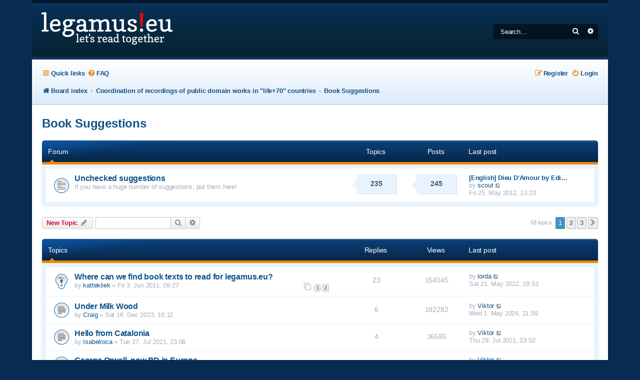

--- FILE ---
content_type: text/html; charset=UTF-8
request_url: https://www.legamus.eu/forum/viewforum.php?f=10&sid=b5f745d9c90c30ec56fdbb367d0d3cec
body_size: 10834
content:
<!DOCTYPE html>
<html dir="ltr" lang="en-gb">
<head>
<meta charset="utf-8" />
<meta http-equiv="X-UA-Compatible" content="IE=edge">
<meta name="viewport" content="width=device-width, initial-scale=1" />

<title>Book Suggestions - legamus.eu</title>

	<link rel="alternate" type="application/atom+xml" title="Feed - legamus.eu" href="/forum/app.php/feed?sid=e81edb894336775059f78e7dbdfbef7e">		<link rel="alternate" type="application/atom+xml" title="Feed - All forums" href="/forum/app.php/feed/forums?sid=e81edb894336775059f78e7dbdfbef7e">	<link rel="alternate" type="application/atom+xml" title="Feed - New Topics" href="/forum/app.php/feed/topics?sid=e81edb894336775059f78e7dbdfbef7e">	<link rel="alternate" type="application/atom+xml" title="Feed - Active Topics" href="/forum/app.php/feed/topics_active?sid=e81edb894336775059f78e7dbdfbef7e">	<link rel="alternate" type="application/atom+xml" title="Feed - Forum - Book Suggestions" href="/forum/app.php/feed/forum/10?sid=e81edb894336775059f78e7dbdfbef7e">		
	<link rel="canonical" href="https://www.legamus.eu/forum/viewforum.php?f=10">

<!--
	Style name:			Absolution
	Based on style:    prosilver
	Original author:	Tom Beddard ( http://www.subblue.com/ )
	Modified by:		PlanetStyles.net (http://www.planetstyles.net/)

-->

<link href="./assets/css/font-awesome.min.css?assets_version=55" rel="stylesheet">
<link href="./styles/Absolution/theme/stylesheet.css?assets_version=55" rel="stylesheet">
<link href="./styles/Absolution/theme/en/stylesheet.css?assets_version=55" rel="stylesheet">




<!--[if lte IE 9]>
	<link href="./styles/Absolution/theme/tweaks.css?assets_version=55" rel="stylesheet">
<![endif]-->


<link rel="preconnect" href="https://fonts.gstatic.com">
<link href="https://fonts.googleapis.com/css2?family=Roboto:wght@300;400;500;700&display=swap" rel="stylesheet">




</head>
<body id="phpbb" class="nojs notouch section-viewforum ltr ">


<div id="wrap" class="wrap">
	<a id="top" class="top-anchor" accesskey="t"></a>
	<div id="page-header">
		<div class="headerbar" role="banner">
					<div class="inner">

			<div id="site-description" class="site-description">
<a href="https://legamus.eu"><img src="https://legamus.eu/logo.png" width="377" height="106" alt="Legamus catalogue" title="Go to the Legamus catalogue" /></a>
				<p class="skiplink"><a href="#start_here">Skip to content</a></p>
			</div>

									<div id="search-box" class="search-box search-header" role="search">
				<form action="./search.php?sid=e81edb894336775059f78e7dbdfbef7e" method="get" id="search">
				<fieldset>
					<input name="keywords" id="keywords" type="search" maxlength="128" title="Search for keywords" class="inputbox search tiny" size="20" value="" placeholder="Search…" />
					<button class="button button-search" type="submit" title="Search">
						<i class="icon fa-search fa-fw" aria-hidden="true"></i><span class="sr-only">Search</span>
					</button>
					<a href="./search.php?sid=e81edb894336775059f78e7dbdfbef7e" class="button button-search-end" title="Advanced search">
						<i class="icon fa-cog fa-fw" aria-hidden="true"></i><span class="sr-only">Advanced search</span>
					</a>
					<input type="hidden" name="sid" value="e81edb894336775059f78e7dbdfbef7e" />

				</fieldset>
				</form>
			</div>
						
			</div>
					</div>
				<div class="navbar navbar-header" role="navigation">
	<div class="inner">

	<ul id="nav-main" class="nav-main linklist" role="menubar">

		<li id="quick-links" class="quick-links dropdown-container responsive-menu" data-skip-responsive="true">
			<a href="#" class="dropdown-trigger">
				<i class="icon fa-bars fa-fw" aria-hidden="true"></i><span>Quick links</span>
			</a>
			<div class="dropdown">
				<div class="pointer"><div class="pointer-inner"></div></div>
				<ul class="dropdown-contents" role="menu">
					
											<li class="separator"></li>
																									<li>
								<a href="./search.php?search_id=unanswered&amp;sid=e81edb894336775059f78e7dbdfbef7e" role="menuitem">
									<i class="icon fa-file-o fa-fw icon-gray" aria-hidden="true"></i><span>Unanswered topics</span>
								</a>
							</li>
							<li>
								<a href="./search.php?search_id=active_topics&amp;sid=e81edb894336775059f78e7dbdfbef7e" role="menuitem">
									<i class="icon fa-file-o fa-fw icon-blue" aria-hidden="true"></i><span>Active topics</span>
								</a>
							</li>
							<li class="separator"></li>
							<li>
								<a href="./search.php?sid=e81edb894336775059f78e7dbdfbef7e" role="menuitem">
									<i class="icon fa-search fa-fw" aria-hidden="true"></i><span>Search</span>
								</a>
							</li>
					
										<li class="separator"></li>

									</ul>
			</div>
		</li>

				<li data-skip-responsive="true">
			<a href="/forum/app.php/help/faq?sid=e81edb894336775059f78e7dbdfbef7e" rel="help" title="Frequently Asked Questions" role="menuitem">
				<i class="icon fa-question-circle fa-fw" aria-hidden="true"></i><span>FAQ</span>
			</a>
		</li>
						
			<li class="rightside"  data-skip-responsive="true">
			<a href="./ucp.php?mode=login&amp;redirect=viewforum.php%3Ff%3D10&amp;sid=e81edb894336775059f78e7dbdfbef7e" title="Login" accesskey="x" role="menuitem">
				<i class="icon fa-power-off fa-fw" aria-hidden="true"></i><span>Login</span>
			</a>
		</li>
					<li class="rightside" data-skip-responsive="true">
				<a href="./ucp.php?mode=register&amp;sid=e81edb894336775059f78e7dbdfbef7e" role="menuitem">
					<i class="icon fa-pencil-square-o  fa-fw" aria-hidden="true"></i><span>Register</span>
				</a>
			</li>
						</ul>

		<ul id="nav-breadcrumbs" class="nav-breadcrumbs linklist navlinks" role="menubar">
				
		
		<li class="breadcrumbs" itemscope itemtype="https://schema.org/BreadcrumbList">

			
							<span class="crumb" itemtype="https://schema.org/ListItem" itemprop="itemListElement" itemscope><a itemprop="item" href="./index.php?sid=e81edb894336775059f78e7dbdfbef7e" accesskey="h" data-navbar-reference="index"><i class="icon fa-home fa-fw"></i><span itemprop="name">Board index</span></a><meta itemprop="position" content="1" /></span>

											
								<span class="crumb" itemtype="https://schema.org/ListItem" itemprop="itemListElement" itemscope data-forum-id="8"><a itemprop="item" href="./viewforum.php?f=8&amp;sid=e81edb894336775059f78e7dbdfbef7e"><span itemprop="name">Coordination of recordings of public domain works in &quot;life+70&quot; countries</span></a><meta itemprop="position" content="2" /></span>
															
								<span class="crumb" itemtype="https://schema.org/ListItem" itemprop="itemListElement" itemscope data-forum-id="10"><a itemprop="item" href="./viewforum.php?f=10&amp;sid=e81edb894336775059f78e7dbdfbef7e"><span itemprop="name">Book Suggestions</span></a><meta itemprop="position" content="3" /></span>
							
					</li>

		
					<li class="rightside responsive-search">
				<a href="./search.php?sid=e81edb894336775059f78e7dbdfbef7e" title="View the advanced search options" role="menuitem">
					<i class="icon fa-search fa-fw" aria-hidden="true"></i><span class="sr-only">Search</span>
				</a>
			</li>
			</ul>
	
	</div>
</div>
	</div>

	
	<a id="start_here" class="anchor"></a>
	<div id="page-body" class="page-body" role="main">
		
		<h2 class="forum-title"><a href="./viewforum.php?f=10&amp;sid=e81edb894336775059f78e7dbdfbef7e">Book Suggestions</a></h2>
<div>
	<!-- NOTE: remove the style="display: none" when you want to have the forum description on the forum body -->
	<div style="display: none !important;">Suggest and discuss books to read (all languages welcome!)<br /></div>	</div>


	
	
				<div class="forabg">
			<div class="inner">
			<ul class="topiclist">
				<li class="header">
										<dl class="row-item">
						<dt><div class="list-inner">Forum</div></dt>
						<dd class="topics">Topics</dd>
						<dd class="posts">Posts</dd>
						<dd class="lastpost"><span>Last post</span></dd>
					</dl>
									</li>
			</ul>
			<ul class="topiclist forums">
		
					<li class="row">
						<dl class="row-item forum_read">
				<dt title="No unread posts">
										<div class="list-inner">
													<!--
								<a class="feed-icon-forum" title="Feed - Unchecked suggestions" href="/forum/app.php/feed?sid=e81edb894336775059f78e7dbdfbef7e?f=20">
									<i class="icon fa-rss-square fa-fw icon-orange" aria-hidden="true"></i><span class="sr-only">Feed - Unchecked suggestions</span>
								</a>
							-->
																		<a href="./viewforum.php?f=20&amp;sid=e81edb894336775059f78e7dbdfbef7e" class="forumtitle">Unchecked suggestions</a>
						<br />If you have a huge number of suggestions, put them here!												
												<div class="responsive-show" style="display: none;">
															Topics: <strong>235</strong>
													</div>
											</div>
				</dt>
									<dd class="topics">
						<div class="bubble-count">
							235 <dfn>Topics</dfn>
						</div>
					</dd>
					<dd class="posts">
						<div class="bubble-count">
							245 <dfn>Posts</dfn>
						</div>
					</dd>
					<dd class="lastpost">
						<span>
																						<dfn>Last post</dfn>
																										<a href="./viewtopic.php?p=1687&amp;sid=e81edb894336775059f78e7dbdfbef7e#p1687" title="[English] Dieu D'Amour by Edith Wharton" class="lastsubject">[English] Dieu D'Amour by Edi…</a> <br />
																	by <a href="./memberlist.php?mode=viewprofile&amp;u=489&amp;sid=e81edb894336775059f78e7dbdfbef7e" class="username">scout</a>																	<a href="./viewtopic.php?p=1687&amp;sid=e81edb894336775059f78e7dbdfbef7e#p1687" title="View the latest post">
										<i class="icon fa-external-link-square fa-fw icon-lightgray icon-md" aria-hidden="true"></i><span class="sr-only">View the latest post</span>
									</a>
																<br /><time datetime="2012-05-25T11:23:52+00:00">Fri 25. May 2012, 13:23</time>
													</span>
					</dd>
							</dl>
					</li>
			
				</ul>

			</div>
		</div>
		

	<div class="action-bar bar-top">

				
		<a href="./posting.php?mode=post&amp;f=10&amp;sid=e81edb894336775059f78e7dbdfbef7e" class="button" title="Post a new topic">
							<span>New Topic</span> <i class="icon fa-pencil fa-fw" aria-hidden="true"></i>
					</a>
				
			<div class="search-box" role="search">
			<form method="get" id="forum-search" action="./search.php?sid=e81edb894336775059f78e7dbdfbef7e">
			<fieldset>
				<input class="inputbox search tiny" type="search" name="keywords" id="search_keywords" size="20" placeholder="Search this forum…" />
				<button class="button button-search" type="submit" title="Search">
					<i class="icon fa-search fa-fw" aria-hidden="true"></i><span class="sr-only">Search</span>
				</button>
				<a href="./search.php?fid%5B%5D=10&amp;sid=e81edb894336775059f78e7dbdfbef7e" class="button button-search-end" title="Advanced search">
					<i class="icon fa-cog fa-fw" aria-hidden="true"></i><span class="sr-only">Advanced search</span>
				</a>
				<input type="hidden" name="fid[0]" value="10" />
<input type="hidden" name="sid" value="e81edb894336775059f78e7dbdfbef7e" />

			</fieldset>
			</form>
		</div>
	
	<div class="pagination">
				58 topics
					<ul>
		<li class="active"><span>1</span></li>
				<li><a class="button" href="./viewforum.php?f=10&amp;sid=e81edb894336775059f78e7dbdfbef7e&amp;start=25" role="button">2</a></li>
				<li><a class="button" href="./viewforum.php?f=10&amp;sid=e81edb894336775059f78e7dbdfbef7e&amp;start=50" role="button">3</a></li>
				<li class="arrow next"><a class="button button-icon-only" href="./viewforum.php?f=10&amp;sid=e81edb894336775059f78e7dbdfbef7e&amp;start=25" rel="next" role="button"><i class="icon fa-chevron-right fa-fw" aria-hidden="true"></i><span class="sr-only">Next</span></a></li>
	</ul>
			</div>

	</div>




	
			<div class="forumbg">
		<div class="inner">
		<ul class="topiclist">
			<li class="header">
				<dl class="row-item">
					<dt><div class="list-inner">Topics</div></dt>
					<dd class="posts">Replies</dd>
					<dd class="views">Views</dd>
					<dd class="lastpost"><span>Last post</span></dd>
				</dl>
			</li>
		</ul>
		<ul class="topiclist topics">
	
				<li class="row bg1 sticky">
						<dl class="row-item sticky_read">
				<dt title="No unread posts">
										<div class="list-inner">
																		<a href="./viewtopic.php?t=154&amp;sid=e81edb894336775059f78e7dbdfbef7e" class="topictitle">Where can we find book texts to read for legamus.eu?</a>																								<br />
						
												<div class="responsive-show" style="display: none;">
							Last post by <a href="./memberlist.php?mode=viewprofile&amp;u=12649&amp;sid=e81edb894336775059f78e7dbdfbef7e" class="username">lorda</a> &laquo; <a href="./viewtopic.php?p=71370&amp;sid=e81edb894336775059f78e7dbdfbef7e#p71370" title="Go to last post"><time datetime="2022-05-21T17:53:19+00:00">Sat 21. May 2022, 19:53</time></a>
													</div>
														<span class="responsive-show left-box" style="display: none;">Replies: <strong>23</strong></span>
													
						<div class="topic-poster responsive-hide left-box">
																												by <a href="./memberlist.php?mode=viewprofile&amp;u=241&amp;sid=e81edb894336775059f78e7dbdfbef7e" class="username">kattekliek</a> &raquo; <time datetime="2011-06-03T07:27:45+00:00">Fri 3. Jun 2011, 09:27</time>
																				</div>

												<div class="pagination">
							<span><i class="icon fa-clone fa-fw" aria-hidden="true"></i></span>
							<ul>
															<li><a class="button" href="./viewtopic.php?t=154&amp;sid=e81edb894336775059f78e7dbdfbef7e">1</a></li>
																							<li><a class="button" href="./viewtopic.php?t=154&amp;sid=e81edb894336775059f78e7dbdfbef7e&amp;start=20">2</a></li>
																																													</ul>
						</div>
						
											</div>
				</dt>
				<dd class="posts">23 <dfn>Replies</dfn></dd>
				<dd class="views">154045 <dfn>Views</dfn></dd>
				<dd class="lastpost">
					<span><dfn>Last post </dfn>by <a href="./memberlist.php?mode=viewprofile&amp;u=12649&amp;sid=e81edb894336775059f78e7dbdfbef7e" class="username">lorda</a>													<a href="./viewtopic.php?p=71370&amp;sid=e81edb894336775059f78e7dbdfbef7e#p71370" title="Go to last post">
								<i class="icon fa-external-link-square fa-fw icon-lightgray icon-md" aria-hidden="true"></i><span class="sr-only"></span>
							</a>
												<br /><time datetime="2022-05-21T17:53:19+00:00">Sat 21. May 2022, 19:53</time>
					</span>
				</dd>
			</dl>
					</li>
		
	

	
	
				<li class="row bg2">
						<dl class="row-item topic_read">
				<dt title="No unread posts">
										<div class="list-inner">
																		<a href="./viewtopic.php?t=97671&amp;sid=e81edb894336775059f78e7dbdfbef7e" class="topictitle">Under Milk Wood</a>																								<br />
						
												<div class="responsive-show" style="display: none;">
							Last post by <a href="./memberlist.php?mode=viewprofile&amp;u=55&amp;sid=e81edb894336775059f78e7dbdfbef7e" class="username">Viktor</a> &laquo; <a href="./viewtopic.php?p=120077&amp;sid=e81edb894336775059f78e7dbdfbef7e#p120077" title="Go to last post"><time datetime="2024-05-01T19:59:34+00:00">Wed 1. May 2024, 21:59</time></a>
													</div>
														<span class="responsive-show left-box" style="display: none;">Replies: <strong>6</strong></span>
													
						<div class="topic-poster responsive-hide left-box">
																												by <a href="./memberlist.php?mode=viewprofile&amp;u=24560&amp;sid=e81edb894336775059f78e7dbdfbef7e" class="username">Craig</a> &raquo; <time datetime="2023-12-16T14:12:50+00:00">Sat 16. Dec 2023, 16:12</time>
																				</div>

						
											</div>
				</dt>
				<dd class="posts">6 <dfn>Replies</dfn></dd>
				<dd class="views">192282 <dfn>Views</dfn></dd>
				<dd class="lastpost">
					<span><dfn>Last post </dfn>by <a href="./memberlist.php?mode=viewprofile&amp;u=55&amp;sid=e81edb894336775059f78e7dbdfbef7e" class="username">Viktor</a>													<a href="./viewtopic.php?p=120077&amp;sid=e81edb894336775059f78e7dbdfbef7e#p120077" title="Go to last post">
								<i class="icon fa-external-link-square fa-fw icon-lightgray icon-md" aria-hidden="true"></i><span class="sr-only"></span>
							</a>
												<br /><time datetime="2024-05-01T19:59:34+00:00">Wed 1. May 2024, 21:59</time>
					</span>
				</dd>
			</dl>
					</li>
		
	

	
	
				<li class="row bg1">
						<dl class="row-item topic_read">
				<dt title="No unread posts">
										<div class="list-inner">
																		<a href="./viewtopic.php?t=54294&amp;sid=e81edb894336775059f78e7dbdfbef7e" class="topictitle">Hello from Catalonia</a>																								<br />
						
												<div class="responsive-show" style="display: none;">
							Last post by <a href="./memberlist.php?mode=viewprofile&amp;u=55&amp;sid=e81edb894336775059f78e7dbdfbef7e" class="username">Viktor</a> &laquo; <a href="./viewtopic.php?p=62464&amp;sid=e81edb894336775059f78e7dbdfbef7e#p62464" title="Go to last post"><time datetime="2021-07-29T21:52:25+00:00">Thu 29. Jul 2021, 23:52</time></a>
													</div>
														<span class="responsive-show left-box" style="display: none;">Replies: <strong>4</strong></span>
													
						<div class="topic-poster responsive-hide left-box">
																												by <a href="./memberlist.php?mode=viewprofile&amp;u=9285&amp;sid=e81edb894336775059f78e7dbdfbef7e" class="username">Isabelroca</a> &raquo; <time datetime="2021-07-27T21:08:40+00:00">Tue 27. Jul 2021, 23:08</time>
																				</div>

						
											</div>
				</dt>
				<dd class="posts">4 <dfn>Replies</dfn></dd>
				<dd class="views">36585 <dfn>Views</dfn></dd>
				<dd class="lastpost">
					<span><dfn>Last post </dfn>by <a href="./memberlist.php?mode=viewprofile&amp;u=55&amp;sid=e81edb894336775059f78e7dbdfbef7e" class="username">Viktor</a>													<a href="./viewtopic.php?p=62464&amp;sid=e81edb894336775059f78e7dbdfbef7e#p62464" title="Go to last post">
								<i class="icon fa-external-link-square fa-fw icon-lightgray icon-md" aria-hidden="true"></i><span class="sr-only"></span>
							</a>
												<br /><time datetime="2021-07-29T21:52:25+00:00">Thu 29. Jul 2021, 23:52</time>
					</span>
				</dd>
			</dl>
					</li>
		
	

	
	
				<li class="row bg2">
						<dl class="row-item topic_read">
				<dt title="No unread posts">
										<div class="list-inner">
																		<a href="./viewtopic.php?t=13123&amp;sid=e81edb894336775059f78e7dbdfbef7e" class="topictitle">George Orwell, now PD in Europe</a>																								<br />
						
												<div class="responsive-show" style="display: none;">
							Last post by <a href="./memberlist.php?mode=viewprofile&amp;u=55&amp;sid=e81edb894336775059f78e7dbdfbef7e" class="username">Viktor</a> &laquo; <a href="./viewtopic.php?p=20275&amp;sid=e81edb894336775059f78e7dbdfbef7e#p20275" title="Go to last post"><time datetime="2021-01-01T20:27:35+00:00">Fri 1. Jan 2021, 22:27</time></a>
													</div>
														<span class="responsive-show left-box" style="display: none;">Replies: <strong>1</strong></span>
													
						<div class="topic-poster responsive-hide left-box">
																												by <a href="./memberlist.php?mode=viewprofile&amp;u=3949&amp;sid=e81edb894336775059f78e7dbdfbef7e" class="username">RobMarland</a> &raquo; <time datetime="2021-01-01T11:58:11+00:00">Fri 1. Jan 2021, 13:58</time>
																				</div>

						
											</div>
				</dt>
				<dd class="posts">1 <dfn>Replies</dfn></dd>
				<dd class="views">31832 <dfn>Views</dfn></dd>
				<dd class="lastpost">
					<span><dfn>Last post </dfn>by <a href="./memberlist.php?mode=viewprofile&amp;u=55&amp;sid=e81edb894336775059f78e7dbdfbef7e" class="username">Viktor</a>													<a href="./viewtopic.php?p=20275&amp;sid=e81edb894336775059f78e7dbdfbef7e#p20275" title="Go to last post">
								<i class="icon fa-external-link-square fa-fw icon-lightgray icon-md" aria-hidden="true"></i><span class="sr-only"></span>
							</a>
												<br /><time datetime="2021-01-01T20:27:35+00:00">Fri 1. Jan 2021, 22:27</time>
					</span>
				</dd>
			</dl>
					</li>
		
	

	
	
				<li class="row bg1">
						<dl class="row-item topic_read">
				<dt title="No unread posts">
										<div class="list-inner">
																		<a href="./viewtopic.php?t=6245&amp;sid=e81edb894336775059f78e7dbdfbef7e" class="topictitle">Hello all!</a>																								<br />
						
												<div class="responsive-show" style="display: none;">
							Last post by <a href="./memberlist.php?mode=viewprofile&amp;u=3949&amp;sid=e81edb894336775059f78e7dbdfbef7e" class="username">RobMarland</a> &laquo; <a href="./viewtopic.php?p=12753&amp;sid=e81edb894336775059f78e7dbdfbef7e#p12753" title="Go to last post"><time datetime="2019-10-27T09:24:28+00:00">Sun 27. Oct 2019, 11:24</time></a>
													</div>
														<span class="responsive-show left-box" style="display: none;">Replies: <strong>3</strong></span>
													
						<div class="topic-poster responsive-hide left-box">
																												by <a href="./memberlist.php?mode=viewprofile&amp;u=3949&amp;sid=e81edb894336775059f78e7dbdfbef7e" class="username">RobMarland</a> &raquo; <time datetime="2019-10-05T14:36:45+00:00">Sat 5. Oct 2019, 16:36</time>
																				</div>

						
											</div>
				</dt>
				<dd class="posts">3 <dfn>Replies</dfn></dd>
				<dd class="views">43168 <dfn>Views</dfn></dd>
				<dd class="lastpost">
					<span><dfn>Last post </dfn>by <a href="./memberlist.php?mode=viewprofile&amp;u=3949&amp;sid=e81edb894336775059f78e7dbdfbef7e" class="username">RobMarland</a>													<a href="./viewtopic.php?p=12753&amp;sid=e81edb894336775059f78e7dbdfbef7e#p12753" title="Go to last post">
								<i class="icon fa-external-link-square fa-fw icon-lightgray icon-md" aria-hidden="true"></i><span class="sr-only"></span>
							</a>
												<br /><time datetime="2019-10-27T09:24:28+00:00">Sun 27. Oct 2019, 11:24</time>
					</span>
				</dd>
			</dl>
					</li>
		
	

	
	
				<li class="row bg2">
						<dl class="row-item topic_read">
				<dt title="No unread posts">
										<div class="list-inner">
																		<a href="./viewtopic.php?t=4573&amp;sid=e81edb894336775059f78e7dbdfbef7e" class="topictitle">[FR] Le Petit Prince</a>																								<br />
						
												<div class="responsive-show" style="display: none;">
							Last post by <a href="./memberlist.php?mode=viewprofile&amp;u=55&amp;sid=e81edb894336775059f78e7dbdfbef7e" class="username">Viktor</a> &laquo; <a href="./viewtopic.php?p=10732&amp;sid=e81edb894336775059f78e7dbdfbef7e#p10732" title="Go to last post"><time datetime="2019-08-01T20:36:48+00:00">Thu 1. Aug 2019, 22:36</time></a>
													</div>
														<span class="responsive-show left-box" style="display: none;">Replies: <strong>1</strong></span>
													
						<div class="topic-poster responsive-hide left-box">
																												by <a href="./memberlist.php?mode=viewprofile&amp;u=3660&amp;sid=e81edb894336775059f78e7dbdfbef7e" class="username">AnastasiaG</a> &raquo; <time datetime="2019-07-21T18:09:39+00:00">Sun 21. Jul 2019, 20:09</time>
																				</div>

						
											</div>
				</dt>
				<dd class="posts">1 <dfn>Replies</dfn></dd>
				<dd class="views">33798 <dfn>Views</dfn></dd>
				<dd class="lastpost">
					<span><dfn>Last post </dfn>by <a href="./memberlist.php?mode=viewprofile&amp;u=55&amp;sid=e81edb894336775059f78e7dbdfbef7e" class="username">Viktor</a>													<a href="./viewtopic.php?p=10732&amp;sid=e81edb894336775059f78e7dbdfbef7e#p10732" title="Go to last post">
								<i class="icon fa-external-link-square fa-fw icon-lightgray icon-md" aria-hidden="true"></i><span class="sr-only"></span>
							</a>
												<br /><time datetime="2019-08-01T20:36:48+00:00">Thu 1. Aug 2019, 22:36</time>
					</span>
				</dd>
			</dl>
					</li>
		
	

	
	
				<li class="row bg1">
						<dl class="row-item topic_read">
				<dt title="No unread posts">
										<div class="list-inner">
																		<a href="./viewtopic.php?t=4360&amp;sid=e81edb894336775059f78e7dbdfbef7e" class="topictitle">Problem regarding a contributor’s pages within a book</a>																								<br />
						
												<div class="responsive-show" style="display: none;">
							Last post by <a href="./memberlist.php?mode=viewprofile&amp;u=3524&amp;sid=e81edb894336775059f78e7dbdfbef7e" class="username">TND</a> &laquo; <a href="./viewtopic.php?p=10212&amp;sid=e81edb894336775059f78e7dbdfbef7e#p10212" title="Go to last post"><time datetime="2019-06-22T07:41:17+00:00">Sat 22. Jun 2019, 09:41</time></a>
													</div>
														<span class="responsive-show left-box" style="display: none;">Replies: <strong>2</strong></span>
													
						<div class="topic-poster responsive-hide left-box">
																												by <a href="./memberlist.php?mode=viewprofile&amp;u=3524&amp;sid=e81edb894336775059f78e7dbdfbef7e" class="username">TND</a> &raquo; <time datetime="2019-05-24T18:07:13+00:00">Fri 24. May 2019, 20:07</time>
																				</div>

						
											</div>
				</dt>
				<dd class="posts">2 <dfn>Replies</dfn></dd>
				<dd class="views">374547 <dfn>Views</dfn></dd>
				<dd class="lastpost">
					<span><dfn>Last post </dfn>by <a href="./memberlist.php?mode=viewprofile&amp;u=3524&amp;sid=e81edb894336775059f78e7dbdfbef7e" class="username">TND</a>													<a href="./viewtopic.php?p=10212&amp;sid=e81edb894336775059f78e7dbdfbef7e#p10212" title="Go to last post">
								<i class="icon fa-external-link-square fa-fw icon-lightgray icon-md" aria-hidden="true"></i><span class="sr-only"></span>
							</a>
												<br /><time datetime="2019-06-22T07:41:17+00:00">Sat 22. Jun 2019, 09:41</time>
					</span>
				</dd>
			</dl>
					</li>
		
	

	
	
				<li class="row bg2">
						<dl class="row-item topic_read">
				<dt title="No unread posts">
										<div class="list-inner">
																		<a href="./viewtopic.php?t=3256&amp;sid=e81edb894336775059f78e7dbdfbef7e" class="topictitle">Suitability of book?</a>																								<br />
						
												<div class="responsive-show" style="display: none;">
							Last post by <a href="./memberlist.php?mode=viewprofile&amp;u=55&amp;sid=e81edb894336775059f78e7dbdfbef7e" class="username">Viktor</a> &laquo; <a href="./viewtopic.php?p=9386&amp;sid=e81edb894336775059f78e7dbdfbef7e#p9386" title="Go to last post"><time datetime="2019-03-20T13:21:25+00:00">Wed 20. Mar 2019, 15:21</time></a>
													</div>
														<span class="responsive-show left-box" style="display: none;">Replies: <strong>5</strong></span>
													
						<div class="topic-poster responsive-hide left-box">
																												by <a href="./memberlist.php?mode=viewprofile&amp;u=691&amp;sid=e81edb894336775059f78e7dbdfbef7e" class="username">Newgatenovelist</a> &raquo; <time datetime="2017-11-05T21:13:24+00:00">Sun 5. Nov 2017, 23:13</time>
																				</div>

						
											</div>
				</dt>
				<dd class="posts">5 <dfn>Replies</dfn></dd>
				<dd class="views">62243 <dfn>Views</dfn></dd>
				<dd class="lastpost">
					<span><dfn>Last post </dfn>by <a href="./memberlist.php?mode=viewprofile&amp;u=55&amp;sid=e81edb894336775059f78e7dbdfbef7e" class="username">Viktor</a>													<a href="./viewtopic.php?p=9386&amp;sid=e81edb894336775059f78e7dbdfbef7e#p9386" title="Go to last post">
								<i class="icon fa-external-link-square fa-fw icon-lightgray icon-md" aria-hidden="true"></i><span class="sr-only"></span>
							</a>
												<br /><time datetime="2019-03-20T13:21:25+00:00">Wed 20. Mar 2019, 15:21</time>
					</span>
				</dd>
			</dl>
					</li>
		
	

	
	
				<li class="row bg1">
						<dl class="row-item topic_read">
				<dt title="No unread posts">
										<div class="list-inner">
																		<a href="./viewtopic.php?t=3667&amp;sid=e81edb894336775059f78e7dbdfbef7e" class="topictitle">PD in 2019</a>																								<br />
						
												<div class="responsive-show" style="display: none;">
							Last post by <a href="./memberlist.php?mode=viewprofile&amp;u=691&amp;sid=e81edb894336775059f78e7dbdfbef7e" class="username">Newgatenovelist</a> &laquo; <a href="./viewtopic.php?p=9309&amp;sid=e81edb894336775059f78e7dbdfbef7e#p9309" title="Go to last post"><time datetime="2019-02-09T20:21:52+00:00">Sat 9. Feb 2019, 22:21</time></a>
													</div>
														<span class="responsive-show left-box" style="display: none;">Replies: <strong>8</strong></span>
													
						<div class="topic-poster responsive-hide left-box">
																												by <a href="./memberlist.php?mode=viewprofile&amp;u=55&amp;sid=e81edb894336775059f78e7dbdfbef7e" class="username">Viktor</a> &raquo; <time datetime="2019-01-14T21:16:13+00:00">Mon 14. Jan 2019, 23:16</time>
																				</div>

						
											</div>
				</dt>
				<dd class="posts">8 <dfn>Replies</dfn></dd>
				<dd class="views">66752 <dfn>Views</dfn></dd>
				<dd class="lastpost">
					<span><dfn>Last post </dfn>by <a href="./memberlist.php?mode=viewprofile&amp;u=691&amp;sid=e81edb894336775059f78e7dbdfbef7e" class="username">Newgatenovelist</a>													<a href="./viewtopic.php?p=9309&amp;sid=e81edb894336775059f78e7dbdfbef7e#p9309" title="Go to last post">
								<i class="icon fa-external-link-square fa-fw icon-lightgray icon-md" aria-hidden="true"></i><span class="sr-only"></span>
							</a>
												<br /><time datetime="2019-02-09T20:21:52+00:00">Sat 9. Feb 2019, 22:21</time>
					</span>
				</dd>
			</dl>
					</li>
		
	

	
	
				<li class="row bg2">
						<dl class="row-item topic_read">
				<dt title="No unread posts">
										<div class="list-inner">
																		<a href="./viewtopic.php?t=3304&amp;sid=e81edb894336775059f78e7dbdfbef7e" class="topictitle">The Twelve Chairs - Ilf and Petrov</a>																								<br />
						
												<div class="responsive-show" style="display: none;">
							Last post by <a href="./memberlist.php?mode=viewprofile&amp;u=248&amp;sid=e81edb894336775059f78e7dbdfbef7e" class="username">Cori</a> &laquo; <a href="./viewtopic.php?p=8610&amp;sid=e81edb894336775059f78e7dbdfbef7e#p8610" title="Go to last post"><time datetime="2018-02-17T11:09:00+00:00">Sat 17. Feb 2018, 13:09</time></a>
													</div>
														<span class="responsive-show left-box" style="display: none;">Replies: <strong>3</strong></span>
													
						<div class="topic-poster responsive-hide left-box">
																												by <a href="./memberlist.php?mode=viewprofile&amp;u=3059&amp;sid=e81edb894336775059f78e7dbdfbef7e" class="username">Paulgato</a> &raquo; <time datetime="2018-02-16T12:42:31+00:00">Fri 16. Feb 2018, 14:42</time>
																				</div>

						
											</div>
				</dt>
				<dd class="posts">3 <dfn>Replies</dfn></dd>
				<dd class="views">44642 <dfn>Views</dfn></dd>
				<dd class="lastpost">
					<span><dfn>Last post </dfn>by <a href="./memberlist.php?mode=viewprofile&amp;u=248&amp;sid=e81edb894336775059f78e7dbdfbef7e" class="username">Cori</a>													<a href="./viewtopic.php?p=8610&amp;sid=e81edb894336775059f78e7dbdfbef7e#p8610" title="Go to last post">
								<i class="icon fa-external-link-square fa-fw icon-lightgray icon-md" aria-hidden="true"></i><span class="sr-only"></span>
							</a>
												<br /><time datetime="2018-02-17T11:09:00+00:00">Sat 17. Feb 2018, 13:09</time>
					</span>
				</dd>
			</dl>
					</li>
		
	

	
	
				<li class="row bg1">
						<dl class="row-item topic_read">
				<dt title="No unread posts">
										<div class="list-inner">
																		<a href="./viewtopic.php?t=3295&amp;sid=e81edb894336775059f78e7dbdfbef7e" class="topictitle">PD in 2018</a>																								<br />
						
												<div class="responsive-show" style="display: none;">
							Last post by <a href="./memberlist.php?mode=viewprofile&amp;u=248&amp;sid=e81edb894336775059f78e7dbdfbef7e" class="username">Cori</a> &laquo; <a href="./viewtopic.php?p=8570&amp;sid=e81edb894336775059f78e7dbdfbef7e#p8570" title="Go to last post"><time datetime="2018-01-27T13:21:27+00:00">Sat 27. Jan 2018, 15:21</time></a>
													</div>
														<span class="responsive-show left-box" style="display: none;">Replies: <strong>1</strong></span>
													
						<div class="topic-poster responsive-hide left-box">
																												by <a href="./memberlist.php?mode=viewprofile&amp;u=55&amp;sid=e81edb894336775059f78e7dbdfbef7e" class="username">Viktor</a> &raquo; <time datetime="2018-01-27T09:06:49+00:00">Sat 27. Jan 2018, 11:06</time>
																				</div>

						
											</div>
				</dt>
				<dd class="posts">1 <dfn>Replies</dfn></dd>
				<dd class="views">33880 <dfn>Views</dfn></dd>
				<dd class="lastpost">
					<span><dfn>Last post </dfn>by <a href="./memberlist.php?mode=viewprofile&amp;u=248&amp;sid=e81edb894336775059f78e7dbdfbef7e" class="username">Cori</a>													<a href="./viewtopic.php?p=8570&amp;sid=e81edb894336775059f78e7dbdfbef7e#p8570" title="Go to last post">
								<i class="icon fa-external-link-square fa-fw icon-lightgray icon-md" aria-hidden="true"></i><span class="sr-only"></span>
							</a>
												<br /><time datetime="2018-01-27T13:21:27+00:00">Sat 27. Jan 2018, 15:21</time>
					</span>
				</dd>
			</dl>
					</li>
		
	

	
	
				<li class="row bg2">
						<dl class="row-item topic_read">
				<dt title="No unread posts">
										<div class="list-inner">
																		<a href="./viewtopic.php?t=1002&amp;sid=e81edb894336775059f78e7dbdfbef7e" class="topictitle">question about book</a>																								<br />
						
												<div class="responsive-show" style="display: none;">
							Last post by <a href="./memberlist.php?mode=viewprofile&amp;u=263&amp;sid=e81edb894336775059f78e7dbdfbef7e" class="username">algy pug</a> &laquo; <a href="./viewtopic.php?p=6461&amp;sid=e81edb894336775059f78e7dbdfbef7e#p6461" title="Go to last post"><time datetime="2017-03-31T10:15:16+00:00">Fri 31. Mar 2017, 12:15</time></a>
													</div>
														<span class="responsive-show left-box" style="display: none;">Replies: <strong>6</strong></span>
													
						<div class="topic-poster responsive-hide left-box">
																												by <a href="./memberlist.php?mode=viewprofile&amp;u=548&amp;sid=e81edb894336775059f78e7dbdfbef7e" class="username">lezer</a> &raquo; <time datetime="2016-11-14T19:23:19+00:00">Mon 14. Nov 2016, 21:23</time>
																				</div>

						
											</div>
				</dt>
				<dd class="posts">6 <dfn>Replies</dfn></dd>
				<dd class="views">59998 <dfn>Views</dfn></dd>
				<dd class="lastpost">
					<span><dfn>Last post </dfn>by <a href="./memberlist.php?mode=viewprofile&amp;u=263&amp;sid=e81edb894336775059f78e7dbdfbef7e" class="username">algy pug</a>													<a href="./viewtopic.php?p=6461&amp;sid=e81edb894336775059f78e7dbdfbef7e#p6461" title="Go to last post">
								<i class="icon fa-external-link-square fa-fw icon-lightgray icon-md" aria-hidden="true"></i><span class="sr-only"></span>
							</a>
												<br /><time datetime="2017-03-31T10:15:16+00:00">Fri 31. Mar 2017, 12:15</time>
					</span>
				</dd>
			</dl>
					</li>
		
	

	
	
				<li class="row bg1">
						<dl class="row-item topic_read">
				<dt title="No unread posts">
										<div class="list-inner">
																		<a href="./viewtopic.php?t=988&amp;sid=e81edb894336775059f78e7dbdfbef7e" class="topictitle">Franz Werfel</a>																								<br />
						
												<div class="responsive-show" style="display: none;">
							Last post by <a href="./memberlist.php?mode=viewprofile&amp;u=499&amp;sid=e81edb894336775059f78e7dbdfbef7e" class="username">J_N</a> &laquo; <a href="./viewtopic.php?p=6441&amp;sid=e81edb894336775059f78e7dbdfbef7e#p6441" title="Go to last post"><time datetime="2017-03-30T21:43:51+00:00">Thu 30. Mar 2017, 23:43</time></a>
													</div>
														<span class="responsive-show left-box" style="display: none;">Replies: <strong>13</strong></span>
													
						<div class="topic-poster responsive-hide left-box">
																												by <a href="./memberlist.php?mode=viewprofile&amp;u=636&amp;sid=e81edb894336775059f78e7dbdfbef7e" class="username">Availle</a> &raquo; <time datetime="2016-01-14T13:05:23+00:00">Thu 14. Jan 2016, 15:05</time>
																				</div>

						
											</div>
				</dt>
				<dd class="posts">13 <dfn>Replies</dfn></dd>
				<dd class="views">91480 <dfn>Views</dfn></dd>
				<dd class="lastpost">
					<span><dfn>Last post </dfn>by <a href="./memberlist.php?mode=viewprofile&amp;u=499&amp;sid=e81edb894336775059f78e7dbdfbef7e" class="username">J_N</a>													<a href="./viewtopic.php?p=6441&amp;sid=e81edb894336775059f78e7dbdfbef7e#p6441" title="Go to last post">
								<i class="icon fa-external-link-square fa-fw icon-lightgray icon-md" aria-hidden="true"></i><span class="sr-only"></span>
							</a>
												<br /><time datetime="2017-03-30T21:43:51+00:00">Thu 30. Mar 2017, 23:43</time>
					</span>
				</dd>
			</dl>
					</li>
		
	

	
	
				<li class="row bg2">
						<dl class="row-item topic_read">
				<dt title="No unread posts">
										<div class="list-inner">
																		<a href="./viewtopic.php?t=1551&amp;sid=e81edb894336775059f78e7dbdfbef7e" class="topictitle">Drácula</a>																								<br />
						
												<div class="responsive-show" style="display: none;">
							Last post by <a href="./memberlist.php?mode=viewprofile&amp;u=1136&amp;sid=e81edb894336775059f78e7dbdfbef7e" class="username">Mongope</a> &laquo; <a href="./viewtopic.php?p=6353&amp;sid=e81edb894336775059f78e7dbdfbef7e#p6353" title="Go to last post"><time datetime="2017-03-27T19:56:21+00:00">Mon 27. Mar 2017, 21:56</time></a>
													</div>
														<span class="responsive-show left-box" style="display: none;">Replies: <strong>2</strong></span>
													
						<div class="topic-poster responsive-hide left-box">
																												by <a href="./memberlist.php?mode=viewprofile&amp;u=1136&amp;sid=e81edb894336775059f78e7dbdfbef7e" class="username">Mongope</a> &raquo; <time datetime="2017-03-27T08:05:07+00:00">Mon 27. Mar 2017, 10:05</time>
																				</div>

						
											</div>
				</dt>
				<dd class="posts">2 <dfn>Replies</dfn></dd>
				<dd class="views">41997 <dfn>Views</dfn></dd>
				<dd class="lastpost">
					<span><dfn>Last post </dfn>by <a href="./memberlist.php?mode=viewprofile&amp;u=1136&amp;sid=e81edb894336775059f78e7dbdfbef7e" class="username">Mongope</a>													<a href="./viewtopic.php?p=6353&amp;sid=e81edb894336775059f78e7dbdfbef7e#p6353" title="Go to last post">
								<i class="icon fa-external-link-square fa-fw icon-lightgray icon-md" aria-hidden="true"></i><span class="sr-only"></span>
							</a>
												<br /><time datetime="2017-03-27T19:56:21+00:00">Mon 27. Mar 2017, 21:56</time>
					</span>
				</dd>
			</dl>
					</li>
		
	

	
	
				<li class="row bg1">
						<dl class="row-item topic_read">
				<dt title="No unread posts">
										<div class="list-inner">
																		<a href="./viewtopic.php?t=1006&amp;sid=e81edb894336775059f78e7dbdfbef7e" class="topictitle">PD in 2017</a>																								<br />
						
												<div class="responsive-show" style="display: none;">
							Last post by <a href="./memberlist.php?mode=viewprofile&amp;u=55&amp;sid=e81edb894336775059f78e7dbdfbef7e" class="username">Viktor</a> &laquo; <a href="./viewtopic.php?p=5762&amp;sid=e81edb894336775059f78e7dbdfbef7e#p5762" title="Go to last post"><time datetime="2017-01-22T21:05:51+00:00">Sun 22. Jan 2017, 23:05</time></a>
													</div>
														<span class="responsive-show left-box" style="display: none;">Replies: <strong>1</strong></span>
													
						<div class="topic-poster responsive-hide left-box">
																												by <a href="./memberlist.php?mode=viewprofile&amp;u=55&amp;sid=e81edb894336775059f78e7dbdfbef7e" class="username">Viktor</a> &raquo; <time datetime="2017-01-21T20:44:35+00:00">Sat 21. Jan 2017, 22:44</time>
																				</div>

						
											</div>
				</dt>
				<dd class="posts">1 <dfn>Replies</dfn></dd>
				<dd class="views">33555 <dfn>Views</dfn></dd>
				<dd class="lastpost">
					<span><dfn>Last post </dfn>by <a href="./memberlist.php?mode=viewprofile&amp;u=55&amp;sid=e81edb894336775059f78e7dbdfbef7e" class="username">Viktor</a>													<a href="./viewtopic.php?p=5762&amp;sid=e81edb894336775059f78e7dbdfbef7e#p5762" title="Go to last post">
								<i class="icon fa-external-link-square fa-fw icon-lightgray icon-md" aria-hidden="true"></i><span class="sr-only"></span>
							</a>
												<br /><time datetime="2017-01-22T21:05:51+00:00">Sun 22. Jan 2017, 23:05</time>
					</span>
				</dd>
			</dl>
					</li>
		
	

	
	
				<li class="row bg2">
						<dl class="row-item topic_read">
				<dt title="No unread posts">
										<div class="list-inner">
																		<a href="./viewtopic.php?t=994&amp;sid=e81edb894336775059f78e7dbdfbef7e" class="topictitle">Short children's book idea (in Dutch)</a>																								<br />
						
												<div class="responsive-show" style="display: none;">
							Last post by <a href="./memberlist.php?mode=viewprofile&amp;u=548&amp;sid=e81edb894336775059f78e7dbdfbef7e" class="username">lezer</a> &laquo; <a href="./viewtopic.php?p=5609&amp;sid=e81edb894336775059f78e7dbdfbef7e#p5609" title="Go to last post"><time datetime="2016-08-07T17:55:35+00:00">Sun 7. Aug 2016, 19:55</time></a>
													</div>
														<span class="responsive-show left-box" style="display: none;">Replies: <strong>2</strong></span>
													
						<div class="topic-poster responsive-hide left-box">
																												by <a href="./memberlist.php?mode=viewprofile&amp;u=548&amp;sid=e81edb894336775059f78e7dbdfbef7e" class="username">lezer</a> &raquo; <time datetime="2016-07-22T22:30:58+00:00">Sat 23. Jul 2016, 00:30</time>
																				</div>

						
											</div>
				</dt>
				<dd class="posts">2 <dfn>Replies</dfn></dd>
				<dd class="views">40791 <dfn>Views</dfn></dd>
				<dd class="lastpost">
					<span><dfn>Last post </dfn>by <a href="./memberlist.php?mode=viewprofile&amp;u=548&amp;sid=e81edb894336775059f78e7dbdfbef7e" class="username">lezer</a>													<a href="./viewtopic.php?p=5609&amp;sid=e81edb894336775059f78e7dbdfbef7e#p5609" title="Go to last post">
								<i class="icon fa-external-link-square fa-fw icon-lightgray icon-md" aria-hidden="true"></i><span class="sr-only"></span>
							</a>
												<br /><time datetime="2016-08-07T17:55:35+00:00">Sun 7. Aug 2016, 19:55</time>
					</span>
				</dd>
			</dl>
					</li>
		
	

	
	
				<li class="row bg1">
						<dl class="row-item topic_read">
				<dt title="No unread posts">
										<div class="list-inner">
																		<a href="./viewtopic.php?t=978&amp;sid=e81edb894336775059f78e7dbdfbef7e" class="topictitle">Anne Frank</a>																								<br />
						
												<div class="responsive-show" style="display: none;">
							Last post by <a href="./memberlist.php?mode=viewprofile&amp;u=548&amp;sid=e81edb894336775059f78e7dbdfbef7e" class="username">lezer</a> &laquo; <a href="./viewtopic.php?p=5353&amp;sid=e81edb894336775059f78e7dbdfbef7e#p5353" title="Go to last post"><time datetime="2016-01-03T23:15:44+00:00">Mon 4. Jan 2016, 01:15</time></a>
													</div>
														<span class="responsive-show left-box" style="display: none;">Replies: <strong>5</strong></span>
													
						<div class="topic-poster responsive-hide left-box">
																												by <a href="./memberlist.php?mode=viewprofile&amp;u=499&amp;sid=e81edb894336775059f78e7dbdfbef7e" class="username">J_N</a> &raquo; <time datetime="2015-11-19T21:44:55+00:00">Thu 19. Nov 2015, 23:44</time>
																				</div>

						
											</div>
				</dt>
				<dd class="posts">5 <dfn>Replies</dfn></dd>
				<dd class="views">50751 <dfn>Views</dfn></dd>
				<dd class="lastpost">
					<span><dfn>Last post </dfn>by <a href="./memberlist.php?mode=viewprofile&amp;u=548&amp;sid=e81edb894336775059f78e7dbdfbef7e" class="username">lezer</a>													<a href="./viewtopic.php?p=5353&amp;sid=e81edb894336775059f78e7dbdfbef7e#p5353" title="Go to last post">
								<i class="icon fa-external-link-square fa-fw icon-lightgray icon-md" aria-hidden="true"></i><span class="sr-only"></span>
							</a>
												<br /><time datetime="2016-01-03T23:15:44+00:00">Mon 4. Jan 2016, 01:15</time>
					</span>
				</dd>
			</dl>
					</li>
		
	

	
	
				<li class="row bg2">
						<dl class="row-item topic_read">
				<dt title="No unread posts">
										<div class="list-inner">
																		<a href="./viewtopic.php?t=861&amp;sid=e81edb894336775059f78e7dbdfbef7e" class="topictitle">A Dramatic reading? Or is that a completely crazy idea :)</a>																								<br />
						
												<div class="responsive-show" style="display: none;">
							Last post by <a href="./memberlist.php?mode=viewprofile&amp;u=649&amp;sid=e81edb894336775059f78e7dbdfbef7e" class="username">jessieyun0404</a> &laquo; <a href="./viewtopic.php?p=5259&amp;sid=e81edb894336775059f78e7dbdfbef7e#p5259" title="Go to last post"><time datetime="2015-11-16T10:57:16+00:00">Mon 16. Nov 2015, 12:57</time></a>
													</div>
														<span class="responsive-show left-box" style="display: none;">Replies: <strong>6</strong></span>
													
						<div class="topic-poster responsive-hide left-box">
																												by <a href="./memberlist.php?mode=viewprofile&amp;u=583&amp;sid=e81edb894336775059f78e7dbdfbef7e" class="username">SweetPea</a> &raquo; <time datetime="2015-03-16T01:35:05+00:00">Mon 16. Mar 2015, 03:35</time>
																				</div>

						
											</div>
				</dt>
				<dd class="posts">6 <dfn>Replies</dfn></dd>
				<dd class="views">57873 <dfn>Views</dfn></dd>
				<dd class="lastpost">
					<span><dfn>Last post </dfn>by <a href="./memberlist.php?mode=viewprofile&amp;u=649&amp;sid=e81edb894336775059f78e7dbdfbef7e" class="username">jessieyun0404</a>													<a href="./viewtopic.php?p=5259&amp;sid=e81edb894336775059f78e7dbdfbef7e#p5259" title="Go to last post">
								<i class="icon fa-external-link-square fa-fw icon-lightgray icon-md" aria-hidden="true"></i><span class="sr-only"></span>
							</a>
												<br /><time datetime="2015-11-16T10:57:16+00:00">Mon 16. Nov 2015, 12:57</time>
					</span>
				</dd>
			</dl>
					</li>
		
	

	
	
				<li class="row bg1">
						<dl class="row-item topic_read">
				<dt title="No unread posts">
										<div class="list-inner">
																		<a href="./viewtopic.php?t=653&amp;sid=e81edb894336775059f78e7dbdfbef7e" class="topictitle">Archy and Mehitabel</a>																								<br />
						
												<div class="responsive-show" style="display: none;">
							Last post by <a href="./memberlist.php?mode=viewprofile&amp;u=253&amp;sid=e81edb894336775059f78e7dbdfbef7e" class="username">Peter Why</a> &laquo; <a href="./viewtopic.php?p=4990&amp;sid=e81edb894336775059f78e7dbdfbef7e#p4990" title="Go to last post"><time datetime="2015-08-10T18:11:36+00:00">Mon 10. Aug 2015, 20:11</time></a>
													</div>
														<span class="responsive-show left-box" style="display: none;">Replies: <strong>12</strong></span>
													
						<div class="topic-poster responsive-hide left-box">
																												by <a href="./memberlist.php?mode=viewprofile&amp;u=253&amp;sid=e81edb894336775059f78e7dbdfbef7e" class="username">Peter Why</a> &raquo; <time datetime="2012-07-18T05:32:34+00:00">Wed 18. Jul 2012, 07:32</time>
																				</div>

						
											</div>
				</dt>
				<dd class="posts">12 <dfn>Replies</dfn></dd>
				<dd class="views">79493 <dfn>Views</dfn></dd>
				<dd class="lastpost">
					<span><dfn>Last post </dfn>by <a href="./memberlist.php?mode=viewprofile&amp;u=253&amp;sid=e81edb894336775059f78e7dbdfbef7e" class="username">Peter Why</a>													<a href="./viewtopic.php?p=4990&amp;sid=e81edb894336775059f78e7dbdfbef7e#p4990" title="Go to last post">
								<i class="icon fa-external-link-square fa-fw icon-lightgray icon-md" aria-hidden="true"></i><span class="sr-only"></span>
							</a>
												<br /><time datetime="2015-08-10T18:11:36+00:00">Mon 10. Aug 2015, 20:11</time>
					</span>
				</dd>
			</dl>
					</li>
		
	

	
	
				<li class="row bg2">
						<dl class="row-item topic_read">
				<dt title="No unread posts">
										<div class="list-inner">
																		<a href="./viewtopic.php?t=733&amp;sid=e81edb894336775059f78e7dbdfbef7e" class="topictitle">Lovecraft works, still unrecorded (or in progress)</a>																								<br />
						
												<div class="responsive-show" style="display: none;">
							Last post by <a href="./memberlist.php?mode=viewprofile&amp;u=648&amp;sid=e81edb894336775059f78e7dbdfbef7e" class="username">Clivec</a> &laquo; <a href="./viewtopic.php?p=4982&amp;sid=e81edb894336775059f78e7dbdfbef7e#p4982" title="Go to last post"><time datetime="2015-08-02T20:10:27+00:00">Sun 2. Aug 2015, 22:10</time></a>
													</div>
														<span class="responsive-show left-box" style="display: none;">Replies: <strong>1</strong></span>
													
						<div class="topic-poster responsive-hide left-box">
																												by <a href="./memberlist.php?mode=viewprofile&amp;u=373&amp;sid=e81edb894336775059f78e7dbdfbef7e" class="username">rapunzelina</a> &raquo; <time datetime="2014-02-13T23:10:58+00:00">Fri 14. Feb 2014, 01:10</time>
																				</div>

						
											</div>
				</dt>
				<dd class="posts">1 <dfn>Replies</dfn></dd>
				<dd class="views">34949 <dfn>Views</dfn></dd>
				<dd class="lastpost">
					<span><dfn>Last post </dfn>by <a href="./memberlist.php?mode=viewprofile&amp;u=648&amp;sid=e81edb894336775059f78e7dbdfbef7e" class="username">Clivec</a>													<a href="./viewtopic.php?p=4982&amp;sid=e81edb894336775059f78e7dbdfbef7e#p4982" title="Go to last post">
								<i class="icon fa-external-link-square fa-fw icon-lightgray icon-md" aria-hidden="true"></i><span class="sr-only"></span>
							</a>
												<br /><time datetime="2015-08-02T20:10:27+00:00">Sun 2. Aug 2015, 22:10</time>
					</span>
				</dd>
			</dl>
					</li>
		
	

	
	
				<li class="row bg1">
						<dl class="row-item topic_read">
				<dt title="No unread posts">
										<div class="list-inner">
																		<a href="./viewtopic.php?t=841&amp;sid=e81edb894336775059f78e7dbdfbef7e" class="topictitle">[DE] Flugbätter der weißen Rose</a>																								<br />
						
												<div class="responsive-show" style="display: none;">
							Last post by <a href="./memberlist.php?mode=viewprofile&amp;u=636&amp;sid=e81edb894336775059f78e7dbdfbef7e" class="username">Availle</a> &laquo; <a href="./viewtopic.php?p=4786&amp;sid=e81edb894336775059f78e7dbdfbef7e#p4786" title="Go to last post"><time datetime="2015-05-24T11:35:53+00:00">Sun 24. May 2015, 13:35</time></a>
													</div>
														<span class="responsive-show left-box" style="display: none;">Replies: <strong>2</strong></span>
													
						<div class="topic-poster responsive-hide left-box">
																												by <a href="./memberlist.php?mode=viewprofile&amp;u=85&amp;sid=e81edb894336775059f78e7dbdfbef7e" class="username">Hokuspokus</a> &raquo; <time datetime="2014-10-10T19:06:01+00:00">Fri 10. Oct 2014, 21:06</time>
																				</div>

						
											</div>
				</dt>
				<dd class="posts">2 <dfn>Replies</dfn></dd>
				<dd class="views">38941 <dfn>Views</dfn></dd>
				<dd class="lastpost">
					<span><dfn>Last post </dfn>by <a href="./memberlist.php?mode=viewprofile&amp;u=636&amp;sid=e81edb894336775059f78e7dbdfbef7e" class="username">Availle</a>													<a href="./viewtopic.php?p=4786&amp;sid=e81edb894336775059f78e7dbdfbef7e#p4786" title="Go to last post">
								<i class="icon fa-external-link-square fa-fw icon-lightgray icon-md" aria-hidden="true"></i><span class="sr-only"></span>
							</a>
												<br /><time datetime="2015-05-24T11:35:53+00:00">Sun 24. May 2015, 13:35</time>
					</span>
				</dd>
			</dl>
					</li>
		
	

	
	
				<li class="row bg2">
						<dl class="row-item topic_read">
				<dt title="No unread posts">
										<div class="list-inner">
																		<a href="./viewtopic.php?t=869&amp;sid=e81edb894336775059f78e7dbdfbef7e" class="topictitle">[DE] Die Klasse von Herrmann Ungar</a>																								<br />
						
												<div class="responsive-show" style="display: none;">
							Last post by <a href="./memberlist.php?mode=viewprofile&amp;u=634&amp;sid=e81edb894336775059f78e7dbdfbef7e" class="username">Gavenport</a> &laquo; <a href="./viewtopic.php?p=4772&amp;sid=e81edb894336775059f78e7dbdfbef7e#p4772" title="Go to last post"><time datetime="2015-05-13T17:51:16+00:00">Wed 13. May 2015, 19:51</time></a>
													</div>
														<span class="responsive-show left-box" style="display: none;">Replies: <strong>2</strong></span>
													
						<div class="topic-poster responsive-hide left-box">
																												by <a href="./memberlist.php?mode=viewprofile&amp;u=634&amp;sid=e81edb894336775059f78e7dbdfbef7e" class="username">Gavenport</a> &raquo; <time datetime="2015-05-12T19:18:31+00:00">Tue 12. May 2015, 21:18</time>
																				</div>

						
											</div>
				</dt>
				<dd class="posts">2 <dfn>Replies</dfn></dd>
				<dd class="views">38892 <dfn>Views</dfn></dd>
				<dd class="lastpost">
					<span><dfn>Last post </dfn>by <a href="./memberlist.php?mode=viewprofile&amp;u=634&amp;sid=e81edb894336775059f78e7dbdfbef7e" class="username">Gavenport</a>													<a href="./viewtopic.php?p=4772&amp;sid=e81edb894336775059f78e7dbdfbef7e#p4772" title="Go to last post">
								<i class="icon fa-external-link-square fa-fw icon-lightgray icon-md" aria-hidden="true"></i><span class="sr-only"></span>
							</a>
												<br /><time datetime="2015-05-13T17:51:16+00:00">Wed 13. May 2015, 19:51</time>
					</span>
				</dd>
			</dl>
					</li>
		
	

	
	
				<li class="row bg1">
						<dl class="row-item topic_read">
				<dt title="No unread posts">
										<div class="list-inner">
																		<a href="./viewtopic.php?t=865&amp;sid=e81edb894336775059f78e7dbdfbef7e" class="topictitle">[DE/EN] Lawrence of Arabia</a>																								<br />
						
												<div class="responsive-show" style="display: none;">
							Last post by <a href="./memberlist.php?mode=viewprofile&amp;u=85&amp;sid=e81edb894336775059f78e7dbdfbef7e" class="username">Hokuspokus</a> &laquo; <a href="./viewtopic.php?p=4686&amp;sid=e81edb894336775059f78e7dbdfbef7e#p4686" title="Go to last post"><time datetime="2015-04-02T06:04:24+00:00">Thu 2. Apr 2015, 08:04</time></a>
													</div>
													
						<div class="topic-poster responsive-hide left-box">
																												by <a href="./memberlist.php?mode=viewprofile&amp;u=85&amp;sid=e81edb894336775059f78e7dbdfbef7e" class="username">Hokuspokus</a> &raquo; <time datetime="2015-04-02T06:04:24+00:00">Thu 2. Apr 2015, 08:04</time>
																				</div>

						
											</div>
				</dt>
				<dd class="posts">0 <dfn>Replies</dfn></dd>
				<dd class="views">59707 <dfn>Views</dfn></dd>
				<dd class="lastpost">
					<span><dfn>Last post </dfn>by <a href="./memberlist.php?mode=viewprofile&amp;u=85&amp;sid=e81edb894336775059f78e7dbdfbef7e" class="username">Hokuspokus</a>													<a href="./viewtopic.php?p=4686&amp;sid=e81edb894336775059f78e7dbdfbef7e#p4686" title="Go to last post">
								<i class="icon fa-external-link-square fa-fw icon-lightgray icon-md" aria-hidden="true"></i><span class="sr-only"></span>
							</a>
												<br /><time datetime="2015-04-02T06:04:24+00:00">Thu 2. Apr 2015, 08:04</time>
					</span>
				</dd>
			</dl>
					</li>
		
	

	
	
				<li class="row bg2">
						<dl class="row-item topic_read">
				<dt title="No unread posts">
										<div class="list-inner">
																		<a href="./viewtopic.php?t=857&amp;sid=e81edb894336775059f78e7dbdfbef7e" class="topictitle">Vorsicht: Wolfsblut und Umwitterte Höhen</a>																								<br />
						
												<div class="responsive-show" style="display: none;">
							Last post by <a href="./memberlist.php?mode=viewprofile&amp;u=503&amp;sid=e81edb894336775059f78e7dbdfbef7e" class="username">crowwings</a> &laquo; <a href="./viewtopic.php?p=4624&amp;sid=e81edb894336775059f78e7dbdfbef7e#p4624" title="Go to last post"><time datetime="2015-03-04T21:32:55+00:00">Wed 4. Mar 2015, 23:32</time></a>
													</div>
														<span class="responsive-show left-box" style="display: none;">Replies: <strong>1</strong></span>
													
						<div class="topic-poster responsive-hide left-box">
																												by <a href="./memberlist.php?mode=viewprofile&amp;u=85&amp;sid=e81edb894336775059f78e7dbdfbef7e" class="username">Hokuspokus</a> &raquo; <time datetime="2015-02-27T08:45:07+00:00">Fri 27. Feb 2015, 10:45</time>
																				</div>

						
											</div>
				</dt>
				<dd class="posts">1 <dfn>Replies</dfn></dd>
				<dd class="views">34811 <dfn>Views</dfn></dd>
				<dd class="lastpost">
					<span><dfn>Last post </dfn>by <a href="./memberlist.php?mode=viewprofile&amp;u=503&amp;sid=e81edb894336775059f78e7dbdfbef7e" class="username">crowwings</a>													<a href="./viewtopic.php?p=4624&amp;sid=e81edb894336775059f78e7dbdfbef7e#p4624" title="Go to last post">
								<i class="icon fa-external-link-square fa-fw icon-lightgray icon-md" aria-hidden="true"></i><span class="sr-only"></span>
							</a>
												<br /><time datetime="2015-03-04T21:32:55+00:00">Wed 4. Mar 2015, 23:32</time>
					</span>
				</dd>
			</dl>
					</li>
		
	

	
	
				<li class="row bg1">
						<dl class="row-item topic_read">
				<dt title="No unread posts">
										<div class="list-inner">
																		<a href="./viewtopic.php?t=824&amp;sid=e81edb894336775059f78e7dbdfbef7e" class="topictitle">EN [abandoned] The Blue Castle, LM Montgomery - crow</a>																								<br />
						
												<div class="responsive-show" style="display: none;">
							Last post by <a href="./memberlist.php?mode=viewprofile&amp;u=503&amp;sid=e81edb894336775059f78e7dbdfbef7e" class="username">crowwings</a> &laquo; <a href="./viewtopic.php?p=4562&amp;sid=e81edb894336775059f78e7dbdfbef7e#p4562" title="Go to last post"><time datetime="2015-02-12T13:38:09+00:00">Thu 12. Feb 2015, 15:38</time></a>
													</div>
														<span class="responsive-show left-box" style="display: none;">Replies: <strong>18</strong></span>
													
						<div class="topic-poster responsive-hide left-box">
																												by <a href="./memberlist.php?mode=viewprofile&amp;u=582&amp;sid=e81edb894336775059f78e7dbdfbef7e" class="username">Elizabby</a> &raquo; <time datetime="2014-08-08T03:06:59+00:00">Fri 8. Aug 2014, 05:06</time>
																				</div>

						
											</div>
				</dt>
				<dd class="posts">18 <dfn>Replies</dfn></dd>
				<dd class="views">105392 <dfn>Views</dfn></dd>
				<dd class="lastpost">
					<span><dfn>Last post </dfn>by <a href="./memberlist.php?mode=viewprofile&amp;u=503&amp;sid=e81edb894336775059f78e7dbdfbef7e" class="username">crowwings</a>													<a href="./viewtopic.php?p=4562&amp;sid=e81edb894336775059f78e7dbdfbef7e#p4562" title="Go to last post">
								<i class="icon fa-external-link-square fa-fw icon-lightgray icon-md" aria-hidden="true"></i><span class="sr-only"></span>
							</a>
												<br /><time datetime="2015-02-12T13:38:09+00:00">Thu 12. Feb 2015, 15:38</time>
					</span>
				</dd>
			</dl>
					</li>
		
				</ul>
		</div>
	</div>
	

	<div class="action-bar bar-bottom">
					
			<a href="./posting.php?mode=post&amp;f=10&amp;sid=e81edb894336775059f78e7dbdfbef7e" class="button" title="Post a new topic">
							<span>New Topic</span> <i class="icon fa-pencil fa-fw" aria-hidden="true"></i>
						</a>

					
					<form method="post" action="./viewforum.php?f=10&amp;sid=e81edb894336775059f78e7dbdfbef7e">
			<div class="dropdown-container dropdown-container-left dropdown-button-control sort-tools">
	<span title="Display and sorting options" class="button button-secondary dropdown-trigger dropdown-select">
		<i class="icon fa-sort-amount-asc fa-fw" aria-hidden="true"></i>
		<span class="caret"><i class="icon fa-sort-down fa-fw" aria-hidden="true"></i></span>
	</span>
	<div class="dropdown hidden">
		<div class="pointer"><div class="pointer-inner"></div></div>
		<div class="dropdown-contents">
			<fieldset class="display-options">
							<label>Display: <select name="st" id="st"><option value="0" selected="selected">All Topics</option><option value="1">1 day</option><option value="7">7 days</option><option value="14">2 weeks</option><option value="30">1 month</option><option value="90">3 months</option><option value="180">6 months</option><option value="365">1 year</option></select></label>
								<label>Sort by: <select name="sk" id="sk"><option value="a">Author</option><option value="t" selected="selected">Post time</option><option value="r">Replies</option><option value="s">Subject</option><option value="v">Views</option></select></label>
				<label>Direction: <select name="sd" id="sd"><option value="a">Ascending</option><option value="d" selected="selected">Descending</option></select></label>
								<hr class="dashed" />
				<input type="submit" class="button2" name="sort" value="Go" />
						</fieldset>
		</div>
	</div>
</div>
			</form>
		
		<div class="pagination">
						58 topics
							<ul>
		<li class="active"><span>1</span></li>
				<li><a class="button" href="./viewforum.php?f=10&amp;sid=e81edb894336775059f78e7dbdfbef7e&amp;start=25" role="button">2</a></li>
				<li><a class="button" href="./viewforum.php?f=10&amp;sid=e81edb894336775059f78e7dbdfbef7e&amp;start=50" role="button">3</a></li>
				<li class="arrow next"><a class="button button-icon-only" href="./viewforum.php?f=10&amp;sid=e81edb894336775059f78e7dbdfbef7e&amp;start=25" rel="next" role="button"><i class="icon fa-chevron-right fa-fw" aria-hidden="true"></i><span class="sr-only">Next</span></a></li>
	</ul>
					</div>
	</div>


<div class="action-bar actions-jump">
		<p class="jumpbox-return">
		<a href="./index.php?sid=e81edb894336775059f78e7dbdfbef7e" class="left-box arrow-left" accesskey="r">
			<i class="icon fa-angle-left fa-fw icon-black" aria-hidden="true"></i><span>Return to Board Index</span>
		</a>
	</p>
	
		<div class="jumpbox dropdown-container dropdown-container-right dropdown-up dropdown-left dropdown-button-control" id="jumpbox">
			<span title="Jump to" class="button button-secondary dropdown-trigger dropdown-select">
				<span>Jump to</span>
				<span class="caret"><i class="icon fa-sort-down fa-fw" aria-hidden="true"></i></span>
			</span>
		<div class="dropdown">
			<div class="pointer"><div class="pointer-inner"></div></div>
			<ul class="dropdown-contents">
																				<li><a href="./viewforum.php?f=8&amp;sid=e81edb894336775059f78e7dbdfbef7e" class="jumpbox-cat-link"> <span> Coordination of recordings of public domain works in &quot;life+70&quot; countries</span></a></li>
																<li><a href="./viewforum.php?f=9&amp;sid=e81edb894336775059f78e7dbdfbef7e" class="jumpbox-sub-link"><span class="spacer"></span> <span>&#8627; &nbsp; About Legamus</span></a></li>
																<li><a href="./viewforum.php?f=16&amp;sid=e81edb894336775059f78e7dbdfbef7e" class="jumpbox-sub-link"><span class="spacer"></span><span class="spacer"></span> <span>&#8627; &nbsp; Tutorials</span></a></li>
																<li><a href="./viewforum.php?f=17&amp;sid=e81edb894336775059f78e7dbdfbef7e" class="jumpbox-sub-link"><span class="spacer"></span><span class="spacer"></span> <span>&#8627; &nbsp; Bug reports</span></a></li>
																<li><a href="./viewforum.php?f=10&amp;sid=e81edb894336775059f78e7dbdfbef7e" class="jumpbox-sub-link"><span class="spacer"></span> <span>&#8627; &nbsp; Book Suggestions</span></a></li>
																<li><a href="./viewforum.php?f=20&amp;sid=e81edb894336775059f78e7dbdfbef7e" class="jumpbox-sub-link"><span class="spacer"></span><span class="spacer"></span> <span>&#8627; &nbsp; Unchecked suggestions</span></a></li>
																<li><a href="./viewforum.php?f=11&amp;sid=e81edb894336775059f78e7dbdfbef7e" class="jumpbox-sub-link"><span class="spacer"></span> <span>&#8627; &nbsp; New Projects Launch Pad</span></a></li>
																<li><a href="./viewforum.php?f=12&amp;sid=e81edb894336775059f78e7dbdfbef7e" class="jumpbox-sub-link"><span class="spacer"></span> <span>&#8627; &nbsp; Readers Wanted</span></a></li>
																<li><a href="./viewforum.php?f=13&amp;sid=e81edb894336775059f78e7dbdfbef7e" class="jumpbox-sub-link"><span class="spacer"></span> <span>&#8627; &nbsp; Readers Found</span></a></li>
																<li><a href="./viewforum.php?f=14&amp;sid=e81edb894336775059f78e7dbdfbef7e" class="jumpbox-sub-link"><span class="spacer"></span> <span>&#8627; &nbsp; Listeners &amp; Editors Wanted</span></a></li>
																<li><a href="./viewforum.php?f=15&amp;sid=e81edb894336775059f78e7dbdfbef7e" class="jumpbox-sub-link"><span class="spacer"></span> <span>&#8627; &nbsp; Completed Projects</span></a></li>
																<li><a href="./viewforum.php?f=18&amp;sid=e81edb894336775059f78e7dbdfbef7e" class="jumpbox-forum-link"> <span> Small Talk</span></a></li>
											</ul>
		</div>
	</div>

	</div>



	<div class="stat-block permissions">
		<h3>Forum permissions</h3>
		<p>You <strong>cannot</strong> post new topics in this forum<br />You <strong>cannot</strong> reply to topics in this forum<br />You <strong>cannot</strong> edit your posts in this forum<br />You <strong>cannot</strong> delete your posts in this forum<br /></p>
	</div>

			</div>


<div id="page-footer" class="page-footer" role="contentinfo">
	<div class="navbar" role="navigation">
	<div class="inner">

	<ul id="nav-footer" class="nav-footer linklist" role="menubar">
		<li class="breadcrumbs">
									<span class="crumb"><a href="./index.php?sid=e81edb894336775059f78e7dbdfbef7e" data-navbar-reference="index"><i class="icon fa-home fa-fw" aria-hidden="true"></i><span>Board index</span></a></span>					</li>
		
				<li class="rightside">All times are <span title="UTC+2">UTC+02:00</span></li>
							<li class="rightside">
				<a href="/forum/app.php/user/delete_cookies?sid=e81edb894336775059f78e7dbdfbef7e" data-ajax="true" data-refresh="true" role="menuitem">
					<i class="icon fa-trash fa-fw" aria-hidden="true"></i><span>Delete cookies</span>
				</a>
			</li>
														<li class="rightside" data-last-responsive="true">
				<a href="./memberlist.php?mode=contactadmin&amp;sid=e81edb894336775059f78e7dbdfbef7e" role="menuitem">
					<i class="icon fa-envelope fa-fw" aria-hidden="true"></i><span>Contact us</span>
				</a>
			</li>
			</ul>

	</div>
</div>


	<div id="darkenwrapper" class="darkenwrapper" data-ajax-error-title="AJAX error" data-ajax-error-text="Something went wrong when processing your request." data-ajax-error-text-abort="User aborted request." data-ajax-error-text-timeout="Your request timed out; please try again." data-ajax-error-text-parsererror="Something went wrong with the request and the server returned an invalid reply.">
		<div id="darken" class="darken">&nbsp;</div>
	</div>

	<div id="phpbb_alert" class="phpbb_alert" data-l-err="Error" data-l-timeout-processing-req="Request timed out.">
		<a href="#" class="alert_close">
			<i class="icon fa-times-circle fa-fw" aria-hidden="true"></i>
		</a>
		<h3 class="alert_title">&nbsp;</h3><p class="alert_text"></p>
	</div>
	<div id="phpbb_confirm" class="phpbb_alert">
		<a href="#" class="alert_close">
			<i class="icon fa-times-circle fa-fw" aria-hidden="true"></i>
		</a>
		<div class="alert_text"></div>
	</div>
</div>

</div>

<div class="copyright">
	<br />
		<p class="footer-row">
		<span class="footer-copyright">Powered by <a href="https://www.phpbb.com/">phpBB</a>&reg; Forum Software &copy; phpBB Limited</span>
	</p>
	<p class="footer-row">
		<span class="footer-copyright">Absolution style by <a href="http://www.planetstyles.net">Premium phpBB Styles</a></span><br /><br />
	</p>
			<p class="footer-row" role="menu">
		<a class="footer-link" href="./ucp.php?mode=privacy&amp;sid=e81edb894336775059f78e7dbdfbef7e" title="Privacy" role="menuitem">
			<span class="footer-link-text">Privacy</span>
		</a>
		|
		<a class="footer-link" href="./ucp.php?mode=terms&amp;sid=e81edb894336775059f78e7dbdfbef7e" title="Terms" role="menuitem">
			<span class="footer-link-text">Terms</span>
		</a>
	</p>
		</div>

<div>
	<a id="bottom" class="anchor" accesskey="z"></a>
	</div>

<script src="./assets/javascript/jquery-3.7.1.min.js?assets_version=55"></script>
<script src="./assets/javascript/core.js?assets_version=55"></script>



<script src="./styles/prosilver/template/forum_fn.js?assets_version=55"></script>
<script src="./styles/prosilver/template/ajax.js?assets_version=55"></script>


<script type="text/javascript">
	// Add user icon in front of forumlist mods
	$("span.forumlist_mods a").each(function(i) {
		$(this).prepend("<i class='icon fa-shield fa-fw'></i>");
	});
	// Remove the comma seperator
	$("span.forumlist_mods").each(function() {
		$(this).html($(this).html().replace(/,/g , ''));
	});
</script>


</body>
</html>
